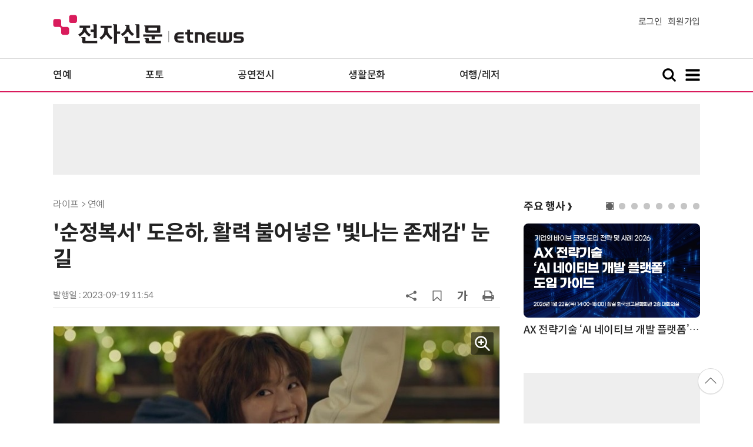

--- FILE ---
content_type: text/html; charset=UTF-8
request_url: https://www.etnews.com/20230919000180?SNS=00002
body_size: 50838
content:
<!DOCTYPE html>
<html lang="ko">
<head>
	<meta http-equiv="Content-Type" content="text/html; charset=UTF-8" />
	<meta name="viewport" content="width=device-width">
    <title>'순정복서' 도은하, 활력 불어넣은 '빛나는 존재감' 눈길 - 전자신문</title>
	<link rel="canonical" href="https://www.etnews.com/20230919000180" />
	<link rel="alternate" media="only screen and (max-width: 640px)"  href="https://m.etnews.com/20230919000180">
	<meta http-equiv="Expires" content="-1">
    <meta http-equiv="Pragma" content="no-cache">
    <meta http-equiv="Cache-Control" content="no-cache">
    <meta http-equiv="X-UA-Compatible" content="IE=edge">
	<!--[if IE]><meta http-equiv='X-UA-Compatible' content='IE=edge,chrome=1'><![endif]-->
    <meta name="robots" content="all">
    <meta name="author" content="www.etnews.com">
    <meta name="copyright" content="Copyright &copy; Electronic Times Internet. All Right Reserved.">
    <meta name="keywords" content="전자신문,전자신문인터넷,Etnews,Etnews.com,뉴스,News,속보,방송,연예,통신,SW,바이오,소재,부품,과학,전자,자동차,경제,금융,산업,정책,글로벌,리포트,동영상,">
    <meta property="fb:app_id" content="1425291491111655">
	<meta name="format-detection" content="telephone=no">
	    <meta property="og:type" content="article" />
    <meta property="og:site_name" content="미래를 보는 창 - 전자신문">
    <meta property="og:url" content="https://www.etnews.com/20230919000180?SNS=00002">
    <meta property="og:image" content="https://img.etnews.com/news/article/2023/09/19/article_19115354376787.jpg" />
	<meta property="og:image:width" content="800">
    <meta property="og:image:height" content="1048">
    <meta property="og:title" content="'순정복서' 도은하, 활력 불어넣은 '빛나는 존재감' 눈길">
    <meta property="og:description" content="배우 도은하가 '순정복서'에서 톡톡 튀는 존재감으로 극에 활력을 불어넣고 있다.  도은하는 지난 18일 KBS2 월화드라마 '순정복서'에서 '복싱 힙스터' 조아라 역으로 출연해 다양한 인물 사이에서 엉뚱 발랄하면">
    <meta property="og:category" content="life">
    <meta property="dable:image" content="https://img.etnews.com/news/article/2023/09/19/article_19115411569519.jpg">
	<meta property="dable:item_id" content="20230919000180">
	<meta property="dable:author" content="전자신문인터넷 강미경 기자">
    <meta name="twitter:card" content="summary_large_image">
    <meta name="twitter:url" content="https://www.etnews.com/20230919000180?SNS=00001">
    <meta name="twitter:site" content="@imetnews">
    <meta name="twitter:image:src" content="https://img.etnews.com/news/article/2023/09/19/article_19115354376787.jpg">
    <meta name="twitter:title" content="'순정복서' 도은하, 활력 불어넣은 '빛나는 존재감' 눈길">
    <meta name="twitter:domain" content="etnews.com">
    <meta name="twitter:description" content="배우 도은하가 '순정복서'에서 톡톡 튀는 존재감으로 극에 활력을 불어넣고 있다.  도은하는 지난 18일 KBS2 월화드라마 '순정복서'에서 '복싱 힙스터' 조아라 역으로 출연해 다양한 인물 사이에서 엉뚱 발랄하면">
    <meta name="url" content="https://www.etnews.com/20230919000180">
    <meta name="title" content="'순정복서' 도은하, 활력 불어넣은 '빛나는 존재감' 눈길">
    <meta name="description" content="배우 도은하가 '순정복서'에서 톡톡 튀는 존재감으로 극에 활력을 불어넣고 있다.  도은하는 지난 18일 KBS2 월화드라마 '순정복서'에서 '복싱 힙스터' 조아라 역으로 출연해 다양한 인물 사이에서 엉뚱 발랄하면">
    <meta name="news_keywords" content="">
    <meta name="DC.date.issued" content="2023-09-19">
	<!-- aicon  추가-->
	<meta content="20230919000180" property="aicon:item_id">
    <meta property="aicon:image" content="https://img.etnews.com/news/article/2023/09/19/article_19115411569519.jpg">
	<!-- 아이템 작성자(기자명) (필수) -->
	<meta content="전자신문인터넷 강미경 기자" property="aicon:author">
	<!-- 아이템 카테고리 -->
	<meta content="라이프" property="article:section"> <!-- 메인 카테고리 (필수) -->
	<!-- 아이템 작성일(ISO 8601) (필수) -->
	<meta content="2023-09-19T11:54:11+09:00" property="article:published_time"> <!-- 예(한국시간 오후 1:20) -->
	<script>var ART_CODE = "20230919000180";</script>
	<!-- Google Tag Manager -->
	<script>(function(w,d,s,l,i){w[l]=w[l]||[];w[l].push({'gtm.start':
	new Date().getTime(),event:'gtm.js'});var f=d.getElementsByTagName(s)[0],
	j=d.createElement(s),dl=l!='dataLayer'?'&l='+l:'';j.async=true;j.src=
	'https://www.googletagmanager.com/gtm.js?id='+i+dl;f.parentNode.insertBefore(j,f);
	})(window,document,'script','dataLayer','GTM-NSJFZX8');</script>
	<!-- End Google Tag Manager -->
    <link rel="shortcut icon" href="https://img.etnews.com/2019/mobile_et/images/favicon.png" />
    <link rel="alternate" type="application/rss+xml" title="etnews.com [RSS]" href="http://rss.etnews.com/" />
	<link rel="stylesheet" type="text/css" href="https://img.etnews.com/2024/etnews/css/common.css?1769059300">
    <link rel="stylesheet" type="text/css" href="https://img.etnews.com/2024/etnews/css/view.css?1769059300"/>
    <link rel="stylesheet" type="text/css" href="https://img.etnews.com/2022/etnews/css/slick.css?1769059300"/>
	<script type="text/javascript"> var submenu_code = "";</script>
	<script type="text/javascript" src="https://img.etnews.com/2022/etnews/js/jquery-3.6.0.min.js"></script>
	<script type="text/javascript" src="https://www.etnews.com/static/js/common.js?1769059300" defer="" charset="utf-8"></script>
	<!--[if lt IE 9]>
	<script src="https://img.etnews.com/2016/etnews/js/html5shiv.js"></script>
	<![endif]-->
    <script type="text/javascript" src="https://img.etnews.com/2022/etnews/js/jquery.cookie.js"></script>
	<script type="text/javascript" src="/static/js/article.js?t=1769059300"></script>
	<script type="text/javascript" src="https://img.etnews.com/2022/etnews/js/slick.min.js"></script>
	<script type="text/javascript" src="https://compass.adop.cc/assets/js/adop/adopJ.js?v=14"></script>
	<script type="text/javascript">articleCount('20230919000180', '', '');</script>
	<script type="text/javascript">articleCount2('20230919000180', '', '', '3.145.213.54', 'Mozilla/5.0 (Macintosh; Intel Mac OS X 10_15_7) AppleWebKit/537.36 (KHTML, like Gecko) Chrome/131.0.0.0 Safari/537.36; ClaudeBot/1.0; +claudebot@anthropic.com)', '%2F20230919000180%3FSNS%3D00002');</script>
	<script type="text/javascript"> $(function(){ getRelated('20230919000180'); }); </script>
	<script type="text/javascript" src="//send.mci1.co.kr/delivery/js/31681456/23055687568" async></script>
	<script type="text/javascript">
		document.querySelector('meta[name=referrer]');
	</script>
	<!-- Dable 스크립트 시작 / 문의 media@dable.io -->
	<script>
	(function(d,a,b,l,e,_) { d[b]=d[b]||function(){(d[b].q=d[b].q||[]).push(arguments)};e=a.createElement(l); e.async=1;e.charset='utf-8';e.src='//static.dable.io/dist/plugin.min.js'; _=a.getElementsByTagName(l)[0];_.parentNode.insertBefore(e,_); })(window,document,'dable','script'); dable('setService', 'etnews.com'); dable('sendLogOnce'); 
	</script>
	<!-- Dable 스크립트 종료 / 문의 media@dable.io -->

	<script type="text/javascript">
	  window._taboola = window._taboola || [];
	  _taboola.push({article:'auto'});
	  !function (e, f, u, i) {
	    if (!document.getElementById(i)){
	      e.async = 1;
	      e.src = u;
	      e.id = i;
	      f.parentNode.insertBefore(e, f);
	    }
	  }(document.createElement('script'),
	  document.getElementsByTagName('script')[0],
	  '//cdn.taboola.com/libtrc/implanet-etnews/loader.js',
	  'tb_loader_script');
	  if(window.performance && typeof window.performance.mark == 'function')
	    {window.performance.mark('tbl_ic');}
	</script>
</head>
<body>
	<!-- Google Tag Manager (noscript) -->
	<noscript><iframe src="https://www.googletagmanager.com/ns.html?id=GTM-NSJFZX8" height="0" width="0" style="display:none;visibility:hidden"></iframe></noscript>
	<!-- End Google Tag Manager (noscript) -->
  <!-- 헤더 부분 : 시작 -->
	<header>
      <div class="nav_head">
        <div class="wrap">
          <h1 class="logo"><a href="https://www.etnews.com" title="전자신문"><img src="https://img.etnews.com/2024/etnews/images/logo_etnews.svg"></a></h1>
          <div class="nav_member">
            <a href="https://member.etnews.com/member/login.html?return_url=https://www.etnews.com">로그인</a><a href="https://member.etnews.com/member/join_index.html">회원가입</a>
          </div>
        </div>
      </div>
			
      <nav>
        <div class="wrap">
          <h1 class="logo_scroll"><a href="https://www.etnews.com" title="전자신문"><img src="https://img.etnews.com/2024/etnews/images/logo_et.svg"></a></h1>
		  <div class="nav_article_title" id="scroll_title"></div>
          <ul class="nav" id="scroll_nav">
            <li><a href="https://www.etnews.com/news/section.html?id1=09&id2=091">연예</a></li>
            <li><a href="https://www.etnews.com/news/section.html?id1=09&id2=996">포토</a></li>
            <li><a href="https://www.etnews.com/news/section.html?id1=09&id2=096">공연전시</a></li>
            <li><a href="https://www.etnews.com/news/section.html?id1=09&id2=992">생활문화</a></li>
            <li><a href="https://www.etnews.com/news/section.html?id1=09&id2=093">여행/레저</a></li>
          </ul>
          <div class="search_and_fullmenu">
            <div class="fullmenu_button">
              <a href="javascript:void(0)" class="search_show" id="search_show">
                <img class="search_btn search_show" src="https://img.etnews.com/2024/etnews/images/search.svg" alt="검색창 열기">
              </a>
              <a href="javascript:void(0)" class="search_hide" id="search_hide">
                <img class="close_btn2 search_hide" src="https://img.etnews.com/2024/etnews/images/remove.svg" alt="전체 메뉴 닫기">
              </a>
            </div>

            <div class="fullmenu_button">
              <a href="javascript:void(0)" class="menu_show" id="menu_show">
                <img class="fullmenu_btn menu_show" src="https://img.etnews.com/2024/etnews/images/reorder.svg" alt="전체 메뉴 열기">
              </a>
              <a href="javascript:void(0)" class="menu_hide" id="menu_hide">
                <img class="close_btn menu_hide" src="https://img.etnews.com/2024/etnews/images/remove.svg" alt="전체 메뉴 닫기">
              </a>
            </div>

          </div>
        </div>
      </nav>

      <!-- 검색박스 -->
      <section class="search_wrap">
        <div class="searchbox">
          <form action="https://search.etnews.com/etnews/search.html" method="get">
            <input type="search" required="" class="searchbox-input" name="kwd" id="search_kwd" placeholder="검색어를 입력하세요">
            <input type="submit" value="" class="searchbox-submit">
          </form>
        </div>
      </section>
      <!-- //검색박스 -->

      <!-- 전체메뉴박스 -->
      <section class="fullmenu_wrap">
        <nav class="fullmenu_nav">
          <div class="fullmenu">
			<ul>
				<li class="title"><a href="https://news.etnews.com" target="_blank">뉴스</a></li>
			    <li><a href="https://www.etnews.com/news/section.html">속보</a></li>
			    <li><a href="https://www.etnews.com/news/section.html?id1=04">SW</a></li>
			    <li><a href="https://www.etnews.com/news/section.html?id1=03">IT</a></li>
			    <li><a href="https://www.etnews.com/news/section.html?id1=02">경제</a></li>
			    <li><a href="https://www.etnews.com/news/section.html?id1=06">전자</a></li>
			    <li><a href="https://www.etnews.com/news/section.html?id1=17">모빌리티</a></li>
			    <li><a href="https://www.etnews.com/news/section.html?id1=60">플랫폼/유통</a></li>
			    <li><a href="https://www.etnews.com/news/section.html?id1=20">과학</a></li>
			</ul>
			<ul>
				<li class="title">&nbsp;</li>
			    <li><a href="https://www.etnews.com/news/section.html?id1=22">정치</a></li>
			    <li><a href="https://www.etnews.com/news/opinion.html">오피니언</a></li>
			    <li><a href="https://www.etnews.com/news/section.html?id1=12">국제</a></li>
			    <li><a href="https://www.etnews.com/news/section.html?id1=25">전국</a></li>
			    <li><a href="https://www.etnews.com/news/section.html?id1=15">스포츠</a></li>
			    <li><a href="https://www.etnews.com/news/series.html?id=1">특집</a></li>
			    <li><a href="https://www.etnews.com/news/series.html?id=3">연재</a></li>
			</ul>
			<ul>
				<li class="title">라이프</li>
				<li><a href="https://www.etnews.com/news/section.html?id1=09&id2=091">연예</a></li>
				<li><a href="https://www.etnews.com/news/section.html?id1=09&id2=996">포토</a></li>
				<li><a href="https://www.etnews.com/news/section.html?id1=09&id2=096">공연전시</a></li>
				<li><a href="https://www.etnews.com/news/section.html?id1=09&id2=992">생활문화</a></li>
				<li><a href="https://www.etnews.com/news/section.html?id1=09&id2=093">여행/레저</a></li>
			</ul>
			<ul>
				<li class="title">비주얼IT</li>
				<li><a href="https://www.etnews.com/news/issue_analysis.html">이슈플러스</a></li>
				<li><a href="https://www.etnews.com/news/aistudio.html">AI 스튜디오</a></li>
				<li><a href="https://www.etnews.com/news/etstudio.html">Hot 영상</a></li>
				<li><a href="https://www.etnews.com/news/photonews.html">뷰포인트</a></li>
				<li><a href="https://www.etnews.com/stats/list_stats.html">인포그래픽</a></li>
			</ul>
			<ul>
				<li class="title">부가서비스</li>
				<li><a href="https://conference.etnews.com/" target="_blank">Conference</a></li>
				<li><a href="https://www.allshowtv.com/" target="_blank">allshowTV</a></li>
				<li><a href="https://www.etnews.com/ict" target="_blank">시사용어</a></li>
				<li><a href="https://pdf.etnews.com/" target="_blank">PDF서비스</a></li>
			</ul>
			<ul class="scrap_menu_ul">
				<li class="title">서비스안내</li>
				<li><a href="https://info.etnews.com/sub_2_1.html" target="_blank" title="새창으로">신문구독신청</a></li>
				<li><a href="https://info.etnews.com/sub_2_2.html">콘텐츠구매</a></li>
				<li><a href="http://leadersedition.etnews.com/intro/info.aspx" target="_blank" title="새창으로">초판서비스</a></li>
				<li class="title">회원서비스</li>
				<li><a href="https://www.etnews.com/pages/bookmark.html" title="내 스크랩으로 이동">내 스크랩</a></li>
			</ul>
			<ul>
				<li class="title">이용안내</li>
			    <li><a href="https://info.etnews.com/sub_3_1_1.html" target="_blank">지면광고안내</a></li>
			    <li><a href="https://info.etnews.com/sub_3_2.html" target="_blank">행사문의</a></li>
			    <li><a href="https://info.etnews.com/sub_3_3.html" target="_blank">통합마케팅 상품 안내</a></li>
			    <li><a href="https://info.etnews.com/sub_3_4.html" target="_blank">이용약관</a></li>
			    <li><a href="https://info.etnews.com/sub_3_5.html" target="_blank">개인정보취급방침</a></li>
			    <li><a href="https://info.etnews.com/sub_3_6.html" target="_blank">고충처리</a></li>
			</ul>
			<ul>
				<li class="title">회사소개</li>
			    <li><a href="https://info.etnews.com/sub_1_1_1.html" target="_blank">전자신문</a></li>
			    <li><a href="https://info.etnews.com/sub_1_2.html" target="_blank">전자신문인터넷</a></li>
			    <li><a href="https://info.etnews.com/sub_1_3_2.html" target="_blank">연혁</a></li>
			    <li><a href="https://info.etnews.com/sub_1_4.html" target="_blank">CI소개</a></li>
			    <li><a href="https://info.etnews.com/sub_1_5.html" target="_blank">회사위치</a></li>
			</ul>          </div>
        </nav>
      </section>
       <!-- //전체메뉴박스 -->
	  <div class="progress-container">
		<div class="progress-bar" id="pageBar"></div>
	  </div>
    </header>
  <!-- 헤더 부분 : 끝 -->
  <!-- 여기부터 콘텐츠 부분 1213-->
		<!-- /83673359,22456976686/etnews_top_i_970_90 -->
	<div class="ad_article_top_full">
		<!-- /83673359,195055904/etnews_top_i_970_90 -->
		<script async src="https://securepubads.g.doubleclick.net/tag/js/gpt.js"></script>
		<script>
		  var googletag = googletag || {};
		  googletag.cmd = googletag.cmd || [];
		</script>
		<div id="etnews_top_i_970_90">
		  <script>
			googletag.cmd.push(function () {
			  googletag.defineSlot('/83673359,195055904/etnews_top_i_970_90', [970, 90], 'etnews_top_i_970_90').addService(googletag.pubads().set("page_url", "etnews.com"));
			  googletag.enableServices();
			  googletag.display('etnews_top_i_970_90');
			});
		  </script>
		</div>
	</div>
  <main>
    <div class="wrap flex">

      <!-- col_left -->
      <div class="col_left">
        <article itemtype="http://schema.org/Article">
          <div class="article_header" >
            <div class="breadcrumb">
              라이프              > 연예			</div>
            <h2 id="article_title_h2" itemtype="headline">'순정복서' 도은하, 활력 불어넣은 '빛나는 존재감' 눈길</h2>
            <div class="timewrap">
              <div class="time">
                <time>발행일 : 2023-09-19 11:54</time>
              </div>
              <!-- acc_nav -->
              <div class="acc_nav">
                <div class="acc_nav_btn btn_sns">
                  <img src="https://img.etnews.com/2024/etnews/images/share.svg">
                </div>

                <!-- dropdown::SNS -->
                <div class="dropdown" id="bt_share_sns">
                  <strong>공유하기</strong>
				  <button class="dropdown_close"><img src="https://img.etnews.com/2024/etnews/images/remove_thin.svg"></button>
				  <a href="javascript:void(0);" onclick="window.open('https://www.facebook.com/sharer.php?u=https%3A%2F%2Fwww.etnews.com%2F20230919000180%3FSNS%3D00002','fbwin','width=1000,height=500'); return false;" title="페이스북 공유하기">
                    <span><img src="https://img.etnews.com/2024/etnews/images/sns_facebook.svg"></span>
                    <p>페이스북</p>
                  </a>
                  <a href="https://www.etnews.com/tools/redirect_sns.html?p=twitter&pos=2&url=https%3A%2F%2Fwww.etnews.com%2F20230919000180%3FSNS%3D00001&text=%27%EC%88%9C%EC%A0%95%EB%B3%B5%EC%84%9C%27+%EB%8F%84%EC%9D%80%ED%95%98%2C+%ED%99%9C%EB%A0%A5+%EB%B6%88%EC%96%B4%EB%84%A3%EC%9D%80+%27%EB%B9%9B%EB%82%98%EB%8A%94+%EC%A1%B4%EC%9E%AC%EA%B0%90%27+%EB%88%88%EA%B8%B8"  title="X 공유하기" class="share_twitter" target="_blank">
                    <span><img src="https://img.etnews.com/2024/etnews/images/sns_x.svg"></span>
                    <p>X(트위터)</p>
                  </a>
                  <a href="javascript:void(0);" onclick="login_chk('https://www.etnews.com/20230919000180')" title="메일 보내기">
                    <span><img src="https://img.etnews.com/2024/etnews/images/sns_email.svg"></span>
                    <p>메일</p>
                  </a>
                  <a href="javascript:void(0);" title="URL 복사하기" id="btn_url_copy">
                    <span><img src="https://img.etnews.com/2024/etnews/images/sns_url.svg"></span>
                    <p>URL 복사</p>
                  </a>
				  <input type="hidden" name="copy_article_url" id="cp_url" value="https://www.etnews.com/20230919000180">
                </div>
                 <!-- //dropdown::SNS -->

                <div class="acc_nav_btn"><button class="btn_bookmark" data-id="20230919000180" title="스크랩"><img src="https://img.etnews.com/2024/etnews/images/bookmark.svg"></button></div>
                <div class="acc_nav_btn btn_ga">
                  <img src="https://img.etnews.com/2024/etnews/images/ga.svg">
                </div>
                 <!-- dropdown::글자크기 -->
                <div class="dropdown" id="bt_font_size">
                  <strong>글자크기 설정</strong>
				  <button class="dropdown_close"><img src="https://img.etnews.com/2024/etnews/images/remove_thin.svg"></button>
                  <a href="javascript:void(0);" onclick="changeFontSize('dec'); return false;" title="글자 작게" class="fs_small">
                    <span>가</span>
                    <p>작게</p>
                  </a>
				  <a href="javascript:void(0);" onclick="changeFontSize('default'); return false;" title="글자 보통" class="fs_default">
				    <span>가</span>
				    <p>보통</p>
				  </a>
                  <a href="javascript:void(0);" onclick="changeFontSize('inc'); return false;" title="글자 크게" class="fs_big">
                    <span>가</span>
                    <p>크게</p>
                  </a>
                </div>
                <!-- //dropdown::글자크기 -->

                <div class="acc_nav_btn"><a href="javascript:void(0);" onclick="print()" title="인쇄하기" class="news_print"><img src="https://img.etnews.com/2024/etnews/images/print.svg"></a></div>
              </div>
              <!-- //acc_nav -->
            </div>
          </div>

          <div class="article_body " itemprop="articleBody" id="articleBody">
<figure class="article_image"><a href="/tools/image_popup.html?v=[base64]" border="0" target="_blank" alt="새창 이미지확대보기"><img  src="https://img.etnews.com/news/article/2023/09/19/article_19115354376787.jpg" alt="사진=KBS2 '순정복서'" style="cursor:pointer;" itemprop="image" /></a><figcaption class="caption">사진=KBS2 '순정복서'</figcaption></figure>
<p>배우 도은하가 &#39;순정복서&#39;에서 톡톡 튀는 존재감으로 극에 활력을 불어넣고 있다.<br />
<br />
도은하는 지난 18일 KBS2 월화드라마 &#39;순정복서&#39;에서 &#39;복싱 힙스터&#39; 조아라 역으로 출연해 다양한 인물 사이에서 엉뚱 발랄하면서도 러블리한 매력을 드러내 시선을 사로잡았다.<br />
<div class="ad_300x250">
	<!-- /83673359,195055904/etnews_3rdleftbottom_i_300_250 -->
	<script async src="https://securepubads.g.doubleclick.net/tag/js/gpt.js"></script>
	<script>
	  var googletag = googletag || {};
	  googletag.cmd = googletag.cmd || [];
	</script>
	<div id="etnews_3rdleftbottom_i_300_250">
	  <script>
		googletag.cmd.push(function () {
		  googletag.defineSlot('/83673359,195055904/etnews_3rdleftbottom_i_300_250', [300, 250], 'etnews_3rdleftbottom_i_300_250').addService(googletag.pubads().set("page_url", "etnews.com"));
		  googletag.enableServices();
		  googletag.display('etnews_3rdleftbottom_i_300_250');
		});
	  </script>
	</div>
</div>
<div class="ad_300x250">
	<!-- /83673359,195055904/etnews_3rdrightbottom_i_300_250 -->
	<script async src="https://securepubads.g.doubleclick.net/tag/js/gpt.js"></script>
	<script>
	  var googletag = googletag || {};
	  googletag.cmd = googletag.cmd || [];
	</script>
	<div id="etnews_3rdrightbottom_i_300_250">
	  <script>
		googletag.cmd.push(function () {
		  googletag.defineSlot('/83673359,195055904/etnews_3rdrightbottom_i_300_250', [300, 250], 'etnews_3rdrightbottom_i_300_250').addService(googletag.pubads().set("page_url", "etnews.com"));
		  googletag.enableServices();
		  googletag.display('etnews_3rdrightbottom_i_300_250');
		});
	  </script>
	</div>
</div><br />
<br />
조아라는 한아름(채원빈 분)과 티격태격 &#39;케미&#39;를 선보였다. 그는 이권숙(김소혜 분) 그리고 최호중(김희찬 분)과 함께 한아름이 일하고 있는 술집을 찾았다. 서빙을 하러 왔지만, 시큰둥하게 대하는 한아름에게 &quot;일부러 언니 보러 왔다. 주먹 세면 언니다. 그쵸 언니?&quot;라며 해맑은 미소를 보여줘 웃음을 유발했다.<br />
<br />
조아라는 최호중과 묘한 로맨스 기류까지 나타내 눈길을 끌었다. 술집에서 취한 듯 최호중에게 안기는 것은 물론, 복싱 훈련 중 이권숙을 바라보는 최호중에게 &quot;나도 좀 그렇게 봐주지&quot;라며 &quot;(나한테도) 관심 좀 가져라&quot;고 말한 상황. 최호중 또한 싫지 않은 반응을 보여 향후 이들이 어떤 관계로 발전할지 호기심을 높이고 있다.<br />
<br />
&#39;순정복서&#39; 초반 광기 어린 &#39;복싱 악동&#39; 조아라로 강렬한 임팩트를 남긴 도은하. 극 후반부 악동 이미지를 탈피하고 귀여운 면모를 보여줘 색다름을 더하고 있다. &#39;순정복서&#39;가 최종회까지 얼마 남지 않은 가운데, 도은하가 조아라를 통해 어떤 모습을 보여줄지 관심이 집중된다.<br />
<br />
<span id='newsroom_etview_promotion' class='ad_newsroom1234'></span>한편, 도은하가 출연하는 &#39;순정복서&#39;는 내일(19일) 결방하며 다음주 월요일과 화요일 오후 10시 30분 KBS2에서 방송된다.<br />
<br />
전자신문인터넷 강미경 기자 (mkk94@etnews.com)
</p>

		  </div>
            <div class="related_wrap">
              <h3>관련 기사</h3>
              <ul class="related">
                <li><a href="/20230919000268">연극 '슈만', 오늘(19일) 1차 티켓 예매 시작</a></li>
                <li><a href="/20230919000185">킹덤, 자한 新 포토 함께 '컴백 선언'</a></li>
                <li><a href="/20230919000183">안신애, 신보 'Respect' 청음회 '호평 일색'</a></li>
                <li><a href="/20230919000182">록킹돌 로아, 쿨X시크 모드 충전 완료!</a></li>
                <li><a href="/20230919000181">선우정아 '재즈박스 시즌 2', 베일 벗는다!…첫 게스트는 조현아</a></li>
                <li><a href="/20230919000178">"눈물이 날 것 같아"…잔나비 최정훈, 강승원 감독과 작업 소감은?</a></li>
                <li><a href="/20230919000177">김녹차 X 다운(Dvwn), 콜라보 신곡 'Last Train' 발매</a></li>
                <li><a href="/20230919000176">이규창, 하이헷 합류 선언…'글로벌 아이돌' 기대 폭발</a></li>
                <li><a href="/20230919000170">이순신 트릴로지의 마지막…'노량: 죽음의 바다' 12월 개봉 확정</a></li>
                <li><a href="/20230919000156">'강철부대3', 탐색전부터 역대급 고퀄…방송 최초 해상 실탄사격</a></li>

              </ul>
            </div>

			<!--- 연관기사  -->
			<div id="layerRelated"></div>
			<!--- //연관기사 -->
        </article>

		<div id="AnyMindavs" style="padding-bottom:40px;"></div>
		<div class="ad_300x250">
			<!-- /83673359,195055904/etnews_bylineleft1st_i_300_250 -->
			<script async src="https://securepubads.g.doubleclick.net/tag/js/gpt.js"></script>
			<script>
			  var googletag = googletag || {};
			  googletag.cmd = googletag.cmd || [];
			</script>
			<div id="etnews_bylineleft1st_i_300_250">
			  <script>
				googletag.cmd.push(function () {
				  googletag.defineSlot('/83673359,195055904/etnews_bylineleft1st_i_300_250', [300, 250], 'etnews_bylineleft1st_i_300_250').addService(googletag.pubads().set("page_url", "etnews.com"));
				  googletag.enableServices();
				  googletag.display('etnews_bylineleft1st_i_300_250');
				});
			  </script>
			</div>
		</div>
		<div class="ad_300x250">
			<!-- /83673359,195055904/etnews_bylineright1st_i_300_250 -->
			<script async src="https://securepubads.g.doubleclick.net/tag/js/gpt.js"></script>
			<script>
			  var googletag = googletag || {};
			  googletag.cmd = googletag.cmd || [];
			</script>
			<div id="etnews_bylineright1st_i_300_250">
			  <script>
				googletag.cmd.push(function () {
				  googletag.defineSlot('/83673359,195055904/etnews_bylineright1st_i_300_250', [300, 250], 'etnews_bylineright1st_i_300_250').addService(googletag.pubads().set("page_url", "etnews.com"));
				  googletag.enableServices();
				  googletag.display('etnews_bylineright1st_i_300_250');
				});
			  </script>
			</div>
		</div>
		<!-- 컨퍼런스 광고 2줄-->
		<div class="ad_text">
			<ul >
				<li><script type="text/javascript" src="https://yellow.contentsfeed.com/RealMedia/ads/adstream_jx.ads/etnews.com/detail@x60" ></script></li>
				<li><script type="text/javascript" src="https://yellow.contentsfeed.com/RealMedia/ads/adstream_jx.ads/etnews.com/detail@x61" ></script></li>
			</ul>
		</div>
		<!-- 컨퍼런스 광고 2줄-->
	<div class="clearfix" id="banner_hns">
		<div class="ad_300x250">
			<!-- /83673359,195055904/etnews_bylineleft3rd_i_300_250 -->
			<script async src="https://securepubads.g.doubleclick.net/tag/js/gpt.js"></script>
			<script>
			  var googletag = googletag || {};
			  googletag.cmd = googletag.cmd || [];
			</script>
			<div id="etnews_bylineleft3rd_i_300_250">
			  <script>
				googletag.cmd.push(function () {
				  googletag.defineSlot('/83673359,195055904/etnews_bylineleft3rd_i_300_250', [300, 250], 'etnews_bylineleft3rd_i_300_250').addService(googletag.pubads().set("page_url", "etnews.com"));
				  googletag.enableServices();
				  googletag.display('etnews_bylineleft3rd_i_300_250');
				});
			  </script>
			</div>
		</div>
		<div class="ad_300x250">
			<!-- /83673359,195055904/etnews_bylineright3rd_i_300_250 -->
			<script async src="https://securepubads.g.doubleclick.net/tag/js/gpt.js"></script>
			<script>
			  var googletag = googletag || {};
			  googletag.cmd = googletag.cmd || [];
			</script>
			<div id="etnews_bylineright3rd_i_300_250">
			  <script>
				googletag.cmd.push(function () {
				  googletag.defineSlot('/83673359,195055904/etnews_bylineright3rd_i_300_250', [300, 250], 'etnews_bylineright3rd_i_300_250').addService(googletag.pubads().set("page_url", "etnews.com"));
				  googletag.enableServices();
				  googletag.display('etnews_bylineright3rd_i_300_250');
				});
			  </script>
			</div>
		</div>
	</div>

	<div id="taboola-below-article-hero"></div>
	<script type="text/javascript">
	  window._taboola = window._taboola || [];
	  _taboola.push({
	    mode: 'alternating-thumbnails-hero',
	    container: 'taboola-below-article-hero',
	    placement: 'Below Article Hero',
	    target_type: 'mix'
	  });
	</script>

	<div class="clearfix" id="banner_hns">
		<div class="ad_300x250">
			<!-- /83673359,195055904/etnews_bylineleftbottom_i_300_250 -->
			<script async src="https://securepubads.g.doubleclick.net/tag/js/gpt.js"></script>
			<script>
			  var googletag = googletag || {};
			  googletag.cmd = googletag.cmd || [];
			</script>
			<div id="etnews_bylineleftbottom_i_300_250">
			  <script>
				googletag.cmd.push(function () {
				  googletag.defineSlot('/83673359,195055904/etnews_bylineleftbottom_i_300_250', [300, 250], 'etnews_bylineleftbottom_i_300_250').addService(googletag.pubads().set("page_url", "etnews.com"));
				  googletag.enableServices();
				  googletag.display('etnews_bylineleftbottom_i_300_250');
				});
			  </script>
			</div>
		</div>
		<div class="ad_300x250">
			<!-- /83673359,195055904/etnews_bylinerightbottom_i_300_250 -->
			<script async src="https://securepubads.g.doubleclick.net/tag/js/gpt.js"></script>
			<script>
			  var googletag = googletag || {};
			  googletag.cmd = googletag.cmd || [];
			</script>
			<div id="etnews_bylinerightbottom_i_300_250">
			  <script>
				googletag.cmd.push(function () {
				  googletag.defineSlot('/83673359,195055904/etnews_bylinerightbottom_i_300_250', [300, 250], 'etnews_bylinerightbottom_i_300_250').addService(googletag.pubads().set("page_url", "etnews.com"));
				  googletag.enableServices();
				  googletag.display('etnews_bylinerightbottom_i_300_250');
				});
			  </script>
			</div>
		</div>
	</div>

	  <!-- 전자신문 댓글시스템 가져오기-->

	  </div>
      <!-- //col_left -->
      <!-- //aside_wrap -->
      <div class="aside_wrap">
			<!-- 주요행사 -->
            <aside class="event">
              <h3><a href="https://conference.etnews.com" target="_blank">주요 행사 <span class="more_gt">&#10095;</span></a></h3>
              <!-- slider -->
              <div class="slider">
                <ul class="single-item" id="event">
                  <li class="active">
                    <a href="https://conference.etnews.com/conf_info.html?uid=463" target="_blank">
                      <figure>
                        <img src="https://img.etnews.com/photo_main/conference/2026/01/02/cms_conference_list_02175836119262.jpg" alt="주요행사 이미지">
                      </figure>
                      <div class="text">
                        <strong>AX 전략기술 ‘AI 네이티브 개발 플랫폼’ 도입 가이드</strong>
                      </div>
                    </a>
                  </li>
                  <li class="active">
                    <a href="https://conference.etnews.com/conf_info.html?uid=465" target="_blank">
                      <figure>
                        <img src="https://img.etnews.com/photo_main/conference/2026/01/02/cms_conference_list_02175845274104.jpg" alt="주요행사 이미지">
                      </figure>
                      <div class="text">
                        <strong>디자인 몰라도 OK! `AI 피그마`로 웹/앱 기획·제작 1-day 워크숍</strong>
                      </div>
                    </a>
                  </li>
                  <li class="active">
                    <a href="https://conference.etnews.com/conf_info.html?uid=462" target="_blank">
                      <figure>
                        <img src="https://img.etnews.com/photo_main/conference/2026/01/02/cms_conference_list_02175824054847.jpg" alt="주요행사 이미지">
                      </figure>
                      <div class="text">
                        <strong>바이브 코딩으로 익히는 파이썬 업무 자동화 with Cursor</strong>
                      </div>
                    </a>
                  </li>
                  <li class="active">
                    <a href="https://conference.etnews.com/conf_info.html?uid=464" target="_blank">
                      <figure>
                        <img src="https://img.etnews.com/photo_main/conference/2025/12/23/cms_conference_list_23171654263281.jpg" alt="주요행사 이미지">
                      </figure>
                      <div class="text">
                        <strong>`n8n`, 나의 첫 번째 AI 자동화 파트너 - 칼퇴 가능한 노코드 업무 자동화 실전 워크숍</strong>
                      </div>
                    </a>
                  </li>
                  <li class="active">
                    <a href="https://conference.etnews.com/conf_info.html?uid=469" target="_blank">
                      <figure>
                        <img src="https://img.etnews.com/photo_main/conference/2026/01/19/cms_conference_list_19094805542095.jpg" alt="주요행사 이미지">
                      </figure>
                      <div class="text">
                        <strong>AI 커머스 아키텍처 컨퍼런스 2026</strong>
                      </div>
                    </a>
                  </li>
                  <li class="active">
                    <a href="https://www.sek.co.kr/2026/security" target="_blank">
                      <figure>
                        <img src="https://img.etnews.com/photo_main/conference/2026/01/19/cms_conference_list_19152849641056.png" alt="주요행사 이미지">
                      </figure>
                      <div class="text">
                        <strong>시큐리티 메가비전 2026(Security MEGAVISION 2026</strong>
                      </div>
                    </a>
                  </li>
                  <li class="active">
                    <a href="https://conference.etnews.com/conf_info.html?uid=466" target="_blank">
                      <figure>
                        <img src="https://img.etnews.com/photo_main/conference/2026/01/02/cms_conference_list_02172437348063.jpg" alt="주요행사 이미지">
                      </figure>
                      <div class="text">
                        <strong>노코드 Dify와 MCP로 구현하는 AI 에이전트 업무 자동화 1-day 워크숍</strong>
                      </div>
                    </a>
                  </li>
                  <li class="active">
                    <a href="https://conference.etnews.com/conf_info.html?uid=467" target="_blank">
                      <figure>
                        <img src="https://img.etnews.com/photo_main/conference/2026/01/07/cms_conference_list_07101818869195.jpg" alt="주요행사 이미지">
                      </figure>
                      <div class="text">
                        <strong>코딩 몰라도 OK! ‘바이브 코딩’으로 웹/앱 제작 워크숍(초급반/중급반) with Cursor + n8n</strong>
                      </div>
                    </a>
                  </li>
                </ul>
                <script type="text/javascript">
                  $(document).ready(function(){ $('#event').slick({	arrows:false,dots: true, autoplay: true, infinite: true, autoplaySpeed:5000, cssEase: 'linear'});});
                </script>
              </div>
              <!-- //slider -->
              
            </aside>

            <!-- //주요행사 -->      <div class="ad_300x600">
		<!-- /83673359,195055904/etnews_righttop_i_300_600 -->
		<script async src="https://securepubads.g.doubleclick.net/tag/js/gpt.js"></script>
		<script>
		  var googletag = googletag || {};
		  googletag.cmd = googletag.cmd || [];
		</script>
		<div id="etnews_righttop_i_300_600">
		  <script>
			googletag.cmd.push(function () {
			  googletag.defineSlot('/83673359,195055904/etnews_righttop_i_300_600', [300, 600], 'etnews_righttop_i_300_600').addService(googletag.pubads().set("page_url", "etnews.com"));
			  googletag.enableServices();
			  googletag.display('etnews_righttop_i_300_600');
			});
		  </script>
		</div>
      </div>
        <!-- 많이본뉴스 -->
        <aside class="mostview">
          <h3>핫뉴스 in LIFE</h3>
          <ul class="text_thumb_list">
            <li>
              <div class="text">
                <strong><a href="/20260108000069">[오늘의 운세] 2026년 1월 8일 띠별 운세</a></strong>
              </div>
              <figure>
                <a href="/20260108000069">
                  <img src="https://img.etnews.com/news/article/2026/01/08/article_08090706898566.png" alt="기사 썸네일">
                </a>
              </figure>
            </li>
            <li>
              <div class="text">
                <strong><a href="/20260120000026">[오늘의 운세] 2026년 1월 20일 띠별 운세</a></strong>
              </div>
              <figure>
                <a href="/20260120000026">
                  <img src="https://img.etnews.com/news/article/2026/01/20/article_20092208554963.png" alt="기사 썸네일">
                </a>
              </figure>
            </li>
            <li>
              <div class="text">
                <strong><a href="/20260117000001">[오늘의 운세] 2026년 1월 17일 띠별 운세</a></strong>
              </div>
              <figure>
                <a href="/20260117000001">
                  <img src="https://img.etnews.com/news/article/2026/01/17/article_17090415755557.png" alt="기사 썸네일">
                </a>
              </figure>
            </li>
            <li>
              <div class="text">
                <strong><a href="/20260115000035">[오늘의 운세] 2026년 1월 15일 띠별 운세</a></strong>
              </div>
              <figure>
                <a href="/20260115000035">
                  <img src="https://img.etnews.com/news/article/2026/01/15/article_15091108323940.png" alt="기사 썸네일">
                </a>
              </figure>
            </li>
            <li>
              <div class="text">
                <strong><a href="/20260109000013">[오늘의 운세] 2026년 1월 9일 띠별 운세</a></strong>
              </div>
              <figure>
                <a href="/20260109000013">
                  <img src="https://img.etnews.com/news/article/2026/01/09/article_09085621385899.png" alt="기사 썸네일">
                </a>
              </figure>
            </li>
		  </ul>
        </aside>
        <!-- //많이본뉴스 -->

      <div class="ad_300x250">
		<!-- /83673359,195055904/etnews_rightmiddle_i_300_250 -->
		<script async src="https://securepubads.g.doubleclick.net/tag/js/gpt.js"></script>
		<script>
		  var googletag = googletag || {};
		  googletag.cmd = googletag.cmd || [];
		</script>
		<div id="etnews_rightmiddle_i_300_250">
		  <script>
			googletag.cmd.push(function () {
			  googletag.defineSlot('/83673359,195055904/etnews_rightmiddle_i_300_250', [300, 250], 'etnews_rightmiddle_i_300_250').addService(googletag.pubads().set("page_url", "etnews.com"));
			  googletag.enableServices();
			  googletag.display('etnews_rightmiddle_i_300_250');
			});
		  </script>
		</div>
      </div>

		<aside class="ad_300x600">
			<div id="taboola-right-rail-a"></div>
			<script type="text/javascript">
			  window._taboola = window._taboola || [];
			  _taboola.push({
			    mode: 'alternating-thumbnails-a',
			    container: 'taboola-right-rail-a',
			    placement: 'Right Rail A',
			    target_type: 'mix'
			  });
			</script>
		</aside>
		<aside class="ad_300x250">
			<!-- /83673359,195055904/etnews_rightmiddlebottom2_i_300_250 -->
			<script async src="https://securepubads.g.doubleclick.net/tag/js/gpt.js"></script>
			<script>
			  var googletag = googletag || {};
			  googletag.cmd = googletag.cmd || [];
			</script>
			<div id="etnews_rightmiddlebottom2_i_300_250">
			  <script>
				googletag.cmd.push(function () {
				  googletag.defineSlot('/83673359,195055904/etnews_rightmiddlebottom2_i_300_250', [300, 250], 'etnews_rightmiddlebottom2_i_300_250').addService(googletag.pubads().set("page_url", "etnews.com"));
				  googletag.enableServices();
				  googletag.display('etnews_rightmiddlebottom2_i_300_250');
				});
			  </script>
			</div>
		</aside>
		<aside class="ad_300x600">
			<div id="taboola-right-rail-b"></div>
			<script type="text/javascript">
			  window._taboola = window._taboola || [];
			  _taboola.push({
			    mode: 'alternating-thumbnails-b',
			    container: 'taboola-right-rail-b',
			    placement: 'Right Rail B',
			    target_type: 'mix'
			  });
			</script>
		</aside>
		<aside class="ad_300x600">
			<!-- /83673359,195055904/etnews_rightbottom_i_300_600 -->
			<script async src="https://securepubads.g.doubleclick.net/tag/js/gpt.js"></script>
			<script>
			  var googletag = googletag || {};
			  googletag.cmd = googletag.cmd || [];
			</script>
			<div id="etnews_rightbottom_i_300_600">
			  <script>
				googletag.cmd.push(function () {
				  googletag.defineSlot('/83673359,195055904/etnews_rightbottom_i_300_600', [300, 600], 'etnews_rightbottom_i_300_600').addService(googletag.pubads().set("page_url", "etnews.com"));
				  googletag.enableServices();
				  googletag.display('etnews_rightbottom_i_300_600');
				});
			  </script>
			</div>
		</aside>

      </div>
      <!-- //aside_wrap -->
     </div>
	<!-- wrap flex end -->

  </main>

	<!-- 푸터 영역 -->
    <footer>
      <div class="wrap">
        <div class="fullmenu">
			<ul>
				<li class="title"><a href="https://news.etnews.com" target="_blank">뉴스</a></li>
			    <li><a href="https://www.etnews.com/news/section.html">속보</a></li>
			    <li><a href="https://www.etnews.com/news/section.html?id1=04">SW</a></li>
			    <li><a href="https://www.etnews.com/news/section.html?id1=03">IT</a></li>
			    <li><a href="https://www.etnews.com/news/section.html?id1=02">경제</a></li>
			    <li><a href="https://www.etnews.com/news/section.html?id1=06">전자</a></li>
			    <li><a href="https://www.etnews.com/news/section.html?id1=17">모빌리티</a></li>
			    <li><a href="https://www.etnews.com/news/section.html?id1=60">플랫폼/유통</a></li>
			    <li><a href="https://www.etnews.com/news/section.html?id1=20">과학</a></li>
			</ul>
			<ul>
				<li class="title">&nbsp;</li>
			    <li><a href="https://www.etnews.com/news/section.html?id1=22">정치</a></li>
			    <li><a href="https://www.etnews.com/news/opinion.html">오피니언</a></li>
			    <li><a href="https://www.etnews.com/news/section.html?id1=12">국제</a></li>
			    <li><a href="https://www.etnews.com/news/section.html?id1=25">전국</a></li>
			    <li><a href="https://www.etnews.com/news/section.html?id1=15">스포츠</a></li>
			    <li><a href="https://www.etnews.com/news/series.html?id=1">특집</a></li>
			    <li><a href="https://www.etnews.com/news/series.html?id=3">연재</a></li>
			</ul>
			<ul>
				<li class="title">라이프</li>
				<li><a href="https://www.etnews.com/news/section.html?id1=09&id2=091">연예</a></li>
				<li><a href="https://www.etnews.com/news/section.html?id1=09&id2=996">포토</a></li>
				<li><a href="https://www.etnews.com/news/section.html?id1=09&id2=096">공연전시</a></li>
				<li><a href="https://www.etnews.com/news/section.html?id1=09&id2=992">생활문화</a></li>
				<li><a href="https://www.etnews.com/news/section.html?id1=09&id2=093">여행/레저</a></li>
			</ul>
			<ul>
				<li class="title">비주얼IT</li>
				<li><a href="https://www.etnews.com/news/issue_analysis.html">이슈플러스</a></li>
				<li><a href="https://www.etnews.com/news/aistudio.html">AI 스튜디오</a></li>
				<li><a href="https://www.etnews.com/news/etstudio.html">Hot 영상</a></li>
				<li><a href="https://www.etnews.com/news/photonews.html">뷰포인트</a></li>
				<li><a href="https://www.etnews.com/stats/list_stats.html">인포그래픽</a></li>
			</ul>
			<ul>
				<li class="title">부가서비스</li>
				<li><a href="https://conference.etnews.com/" target="_blank">Conference</a></li>
				<li><a href="https://www.allshowtv.com/" target="_blank">allshowTV</a></li>
				<li><a href="https://www.etnews.com/ict" target="_blank">시사용어</a></li>
				<li><a href="https://pdf.etnews.com/" target="_blank">PDF서비스</a></li>
			</ul>
			<ul class="scrap_menu_ul">
				<li class="title">서비스안내</li>
				<li><a href="https://info.etnews.com/sub_2_1.html" target="_blank" title="새창으로">신문구독신청</a></li>
				<li><a href="https://info.etnews.com/sub_2_2.html">콘텐츠구매</a></li>
				<li><a href="http://leadersedition.etnews.com/intro/info.aspx" target="_blank" title="새창으로">초판서비스</a></li>
				<li class="title">회원서비스</li>
				<li><a href="https://www.etnews.com/pages/bookmark.html" title="내 스크랩으로 이동">내 스크랩</a></li>
			</ul>
			<ul>
				<li class="title">이용안내</li>
			    <li><a href="https://info.etnews.com/sub_3_1_1.html" target="_blank">지면광고안내</a></li>
			    <li><a href="https://info.etnews.com/sub_3_2.html" target="_blank">행사문의</a></li>
			    <li><a href="https://info.etnews.com/sub_3_3.html" target="_blank">통합마케팅 상품 안내</a></li>
			    <li><a href="https://info.etnews.com/sub_3_4.html" target="_blank">이용약관</a></li>
			    <li><a href="https://info.etnews.com/sub_3_5.html" target="_blank">개인정보취급방침</a></li>
			    <li><a href="https://info.etnews.com/sub_3_6.html" target="_blank">고충처리</a></li>
			</ul>
			<ul>
				<li class="title">회사소개</li>
			    <li><a href="https://info.etnews.com/sub_1_1_1.html" target="_blank">전자신문</a></li>
			    <li><a href="https://info.etnews.com/sub_1_2.html" target="_blank">전자신문인터넷</a></li>
			    <li><a href="https://info.etnews.com/sub_1_3_2.html" target="_blank">연혁</a></li>
			    <li><a href="https://info.etnews.com/sub_1_4.html" target="_blank">CI소개</a></li>
			    <li><a href="https://info.etnews.com/sub_1_5.html" target="_blank">회사위치</a></li>
			</ul>        </div>
      </div>
      <div class="nav_footer">
        <div class="wrap">
          <div class="policy span_wrap">
            <span><a href="https://info.etnews.com/sub_3_1_1.html" target="_blank">지면광고안내</a></span>
            <span><a href="https://info.etnews.com/sub_3_2.html" target="_blank">행사문의</a></span>
            <span><a href="https://info.etnews.com/sub_3_3.html" target="_blank">통합마케팅 상품 안내</a></span>
            <span><a href="https://info.etnews.com/sub_3_4.html" target="_blank">이용약관</a></span>
            <span><a href="https://info.etnews.com/sub_3_5.html" target="_blank">개인정보취급방침</a></span>
            <span><a href="https://info.etnews.com/sub_3_6.html" target="_blank">고충처리</a></span>
            <span><a href="https://www.etnews.com/sitemap.html">사이트맵</a></span>
          </div>
        </div>
      </div>
      <div class="company_info">
        <div class="wrap">
          <div class="title span_wrap">
            <strong>전자신문</strong>
            <span><a href="https://info.etnews.com/" target="_blank">회사소개</a></span>
          </div>
          <adress class="span_wrap">
            <span>주소 : 서울시 서초구 양재대로2길 22-16 호반파크1관</span>
            <span>대표번호 : 02-2168-9200</span>
            <span>등록번호 : 서울 아04494</span>
            <span>등록일자 : 2017년 04월 27일</span>
          </adress>
		  <p class="span_wrap">
            <span>사업자명 : 전자신문인터넷</span>
            <span>사업자번호 : 107-81-80959</span>
            <span>발행·편집인: 심규호</span>
            <span>청소년보호책임자: 김태권</span>
		  </p>
          <p class="copyright">Copyright &copy; Electronic Times Internet. All Rights Reserved.</p>
        </div>
      </div>
      <button type="button" class="go_top" title="맨 위로"><img src="https://img.etnews.com/2024/etnews/images/gt_light.svg"></button>
	</footer>
	<div id="snackbar"></div>
	<script type="text/javascript">
	  window._taboola = window._taboola || [];
	  _taboola.push({flush: true});
	</script>

</body>
</html>

--- FILE ---
content_type: text/html; charset=UTF-8
request_url: https://www.etnews.com/tools/newsroom_etview.html
body_size: 1588
content:


			<div class="ad_thumbtext ad_newsroom">
			<div class="thumb"><a href="https://newsroom.etnews.com/common/tools/redirectEnc.html?[base64]" target="_blank"><img src="https://img.etnews.com/news/article/2026/01/12/news-p.v1.20260112.e198c72530314041b9bd270fa8aaefe5_T1.jpg"></a></div>
			<div class="text">
				<strong><a href="https://newsroom.etnews.com/common/tools/redirectEnc.html?[base64]" target="_blank">[올쇼TV] “2026 무라타 로보틱스 웨비나 : Sensing & Movement Redefined” 1월 30일 생방송</a></strong>
				<p class="more"><a href="https://newsroom.etnews.com/common/tools/redirectEnc.html?[base64]" target="_blank">[한국무라타전자] 뉴스룸 바로가기&gt;</a></p>
			</div>
			</div>


--- FILE ---
content_type: text/html; charset=utf-8
request_url: https://www.google.com/recaptcha/api2/aframe
body_size: 264
content:
<!DOCTYPE HTML><html><head><meta http-equiv="content-type" content="text/html; charset=UTF-8"></head><body><script nonce="JmcropSu-adJw1aA6ww59w">/** Anti-fraud and anti-abuse applications only. See google.com/recaptcha */ try{var clients={'sodar':'https://pagead2.googlesyndication.com/pagead/sodar?'};window.addEventListener("message",function(a){try{if(a.source===window.parent){var b=JSON.parse(a.data);var c=clients[b['id']];if(c){var d=document.createElement('img');d.src=c+b['params']+'&rc='+(localStorage.getItem("rc::a")?sessionStorage.getItem("rc::b"):"");window.document.body.appendChild(d);sessionStorage.setItem("rc::e",parseInt(sessionStorage.getItem("rc::e")||0)+1);localStorage.setItem("rc::h",'1769059307898');}}}catch(b){}});window.parent.postMessage("_grecaptcha_ready", "*");}catch(b){}</script></body></html>

--- FILE ---
content_type: application/x-javascript
request_url: https://yellow.contentsfeed.com/RealMedia/ads/adstream_jx.ads/etnews.com/detail@x61
body_size: 454
content:
document.write ('<a href="http://yellow.contentsfeed.com/RealMedia/ads/click_lx.ads/etnews.com/detail/L17/84874727/x61/etnews/allshowTV_rohm_260127/allshowTV_rohm_260127_detail_byline_down.html/413548564e6d6c78732b674143315076" target="_blank">[올쇼TV] DC-DC 컨버터의 부품 선정 포인트 구체적인 예시 설명 (1/27 생방송)</a>');


--- FILE ---
content_type: application/x-javascript
request_url: https://yellow.contentsfeed.com/RealMedia/ads/adstream_jx.ads/etnews.com/detail@x60
body_size: 535
content:
document.write ('<a href="http://yellow.contentsfeed.com/RealMedia/ads/click_lx.ads/etnews.com/detail/L17/1737711793/x60/etnews/conf_aifigma_260128/conf_aifigma_260128_detail_byline_up.html/413548564e6d6c78732b6741436e4535" target="_blank">디자인 몰라도 OK! ');
document.write ("'");
document.write ('AI 피그마');
document.write ("'");
document.write ('로 웹/앱 기획·제작 1-day 워크숍 1월 28일 개최</a>');
